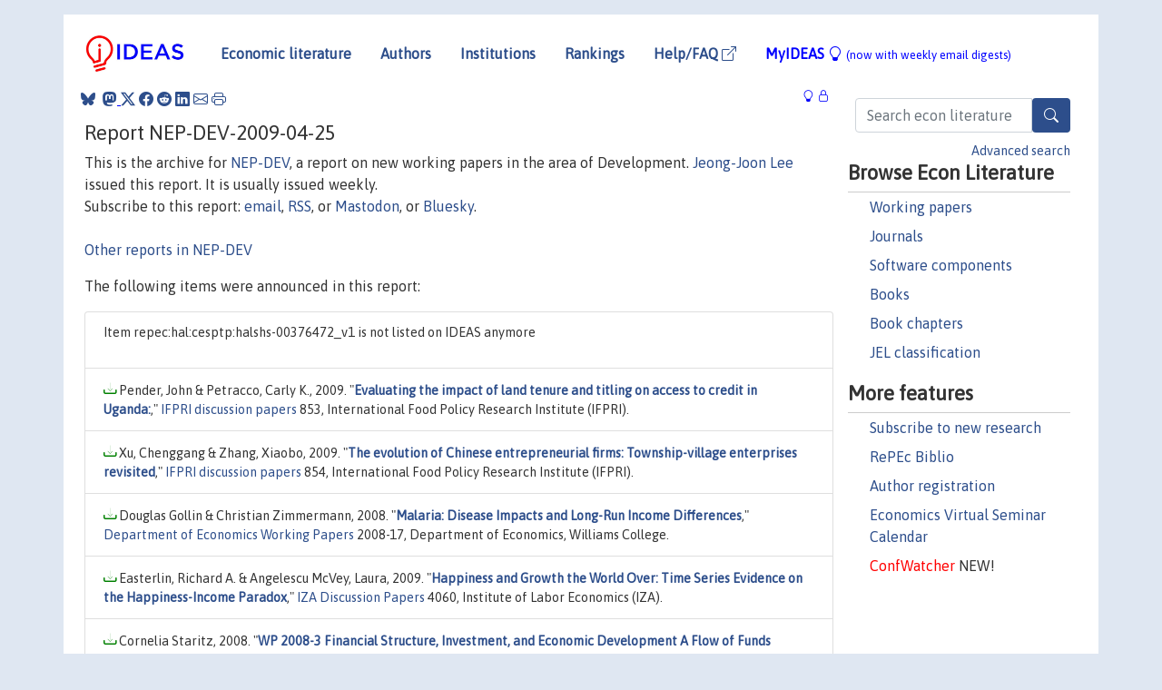

--- FILE ---
content_type: text/html; charset=UTF-8
request_url: https://ideas.repec.org/n/nep-dev/2009-04-25.html
body_size: 7593
content:
<!DOCTYPE HTML PUBLIC "-//W3C//DTD HTML 4.01 Transitional//EN" "http://www.w3.org/TR/html4/loose.dtd">
<HTML><HEAD><TITLE>NEP-DEV: New economic research on Development disseminated on 2009-04-25 | IDEAS/RePEc</TITLE>
    <meta charset="utf-8">
    <meta http-equiv="X-UA-Compatible" content="IE=edge">
    <meta name="viewport" content="width=device-width, initial-scale=1.0">
    <link rel="stylesheet" href="https://maxcdn.bootstrapcdn.com/bootstrap/4.0.0/css/bootstrap.min.css" integrity="sha384-Gn5384xqQ1aoWXA+058RXPxPg6fy4IWvTNh0E263XmFcJlSAwiGgFAW/dAiS6JXm" crossorigin="anonymous">
    <link rel="stylesheet" href="https://cdn.jsdelivr.net/npm/bootstrap-icons@1.13.1/font/bootstrap-icons.min.css" integrity="sha256-pdY4ejLKO67E0CM2tbPtq1DJ3VGDVVdqAR6j3ZwdiE4=" crossorigin="anonymous">
    <link rel="stylesheet" href="/css/font-awesome.min.css">
<!--    <link rel="stylesheet" href="https://cdn.jsdelivr.net/npm/fork-awesome@1.2.0/css/fork-awes
ome.min.css" integrity="sha256-XoaMnoYC5TH6/+ihMEnospgm0J1PM/nioxbOUdnM8HY=" crossorigin="anonymous">-->
<!--    <link rel="stylesheet" href="https://site-assets.fontawesome.com/releases/v6.2.0/css/all.css" />-->
    <link href="/css/normalnew.css" rel="stylesheet" type="text/css"/>
    <link href="/css/pushy.css" rel="stylesheet" type="text/css"/>
    <link rel="icon" type="image.jpg" href="/favicon.ico">
<!--[if lte IE 9]>
  <script src="/css/html5shiv.min.js"></script>
  <script src="/css/respond.min.js"></script>
<![endif]-->
  <script type='text/javascript'>
    var captchaContainer = null;
    var loadCaptcha = function() {
      captchaContainer = grecaptcha.render('captcha_container', {
        'sitekey' : '6LdQebIaAAAAACSKxvbloyrkQ_q-MqhOAGgD5PQV',
        'callback' : function(response) {
          console.log(response);
        }
      });
    };
  </script>

<link rel="alternate" type="application/rss+xml" title="RSS 1.0"
      href="https://nep.repec.org/rss/nep-dev.rss.xml"/>

</HEAD>
<BODY>
<!-- Google tag (gtag.js) -->
<script async src="https://www.googletagmanager.com/gtag/js?id=G-G63YGSJVZ7"></script>
<script>
  window.dataLayer = window.dataLayer || [];
  function gtag(){dataLayer.push(arguments);}
  gtag('js', new Date());

  gtag('config', 'G-G63YGSJVZ7');
</script>

<div class="container">
    <div id="header" class="row">
      <nav class="navbar navbar-collapse navbar-expand-md" role="navigation">
          <a class="navbar-brand" href="/">
            <img width="125" src="/ideas4.jpg" border="0" alt="IDEAS home">
          </a>
	<button class="navbar-toggler" type="button" data-bs-toggle="collapse" data-toggle="collapse" data-target="#mobilesearch" aria-controls="mobilesearch" aria-expanded="false" aria-label="Toggle navigation">
	  <span class="navbar-toggler-icon"><i class="bi-search"></i></span>
	</button>
	<div class="collapse" id="mobilesearch">
	  <div class="form-inline">
	  <form method="POST" action="/cgi-bin/htsearch2" id="mobilesearch" role="search" class="card card-body">
            <div class="input-group">
              <input class="form-control" type="text" name="q" value="" placeholder="Search econ literature">
              <span class="input-group-btn">
		<button type="submit" class="btn" style="background-color: #2d4e8b; color: white;" aria-label="Search">
                <i class="bi-search"></i>
              </button>
		<!--<input class="btn btn-default btn-lg fa" type="submit" value="&#xf002;" style="color:white;background-color:#2d4e8b;">-->
              </span>
            </div>
            <a href="/search.html" class="advanced-search">Advanced search</a>
	  </form>
	  </div>
	  </div>
	<button class="navbar-toggler" type="button" data-bs-toggle="collapse" data-toggle="collapse" data-target="#mobilemenu" aria-controls="mobilemenu" aria-expanded="false" aria-label="Toggle navigation">
	  <span class="navbar-toggler-icon"><i class="bi bi-list"></i></span>
	</button>
	<div class="collapse" id="mobilemenu">
          <ul class="navbar-nav mr-auto">
            <li class="nav-item">
	      <a class="nav-link" href="/">Economic literature:</a> <a href="/i/p.html">papers</A>, <a href="/i/a.html">articles</A>, <a href="/i/c.html">software</A>, <a href="/i/h.html">chapters</A>, <a href="/i/b.html">books</A>.
	    </li>
            <li class="nav-item">
              <a class="nav-link" href="/i/e.html">Authors</a>
	    </li>
            <li class="nav-item">
              <a class="nav-link" href="http://edirc.repec.org/">Institutions</a>
	    </li>
            <li class="nav-item">
	      <a class="nav-link" href="/top/">Rankings</a>
	    </li>
            <li class="nav-item">
	      <a class="nav-link" href="/help.html" target="_blank">Help/FAQ  <i class="bi bi-box-arrow-up-right"></i></a>
	    </li>
            <li class="nav-item">
	      <a class="nav-link" href="/cgi-bin/myideas.cgi">MyIDEAS <I class="bi bi-lightbulb"></I></a>
	    </li>
	    <li class="nav-item">
	      <span class="nav-text">More options at page bottom</span>
	    </li>
          </ul>
	</div>
	<div class="d-none d-md-inline">
          <ul class="nav nav-fill" id="topnav">
            <li class="nav-item">
	      <a class="nav-link" href="/">Economic literature</a>
	    </li>
            <li class="nav-item">
              <a class="nav-link" href="/i/e.html">Authors</a>
	    </li>
            <li class="nav-item">
              <a class="nav-link" href="http://edirc.repec.org/">Institutions</a>
	    </li>
            <li class="nav-item">
	      <a class="nav-link" href="/top/">Rankings</a>
	    </li>
            <li class="nav-item">
	      <a class="nav-link" href="/help.html" target="_blank">Help/FAQ  <i class="bi bi-box-arrow-up-right"></i></a>
	    </li>
            <li class="nav-item">
	      <a class="nav-link" href="/cgi-bin/myideas.cgi" style="color:blue;">MyIDEAS <I class="bi bi-lightbulb"></I> <small>(now with weekly email digests)</small></a>
	    </li>
          </ul>
        </div>
      </nav>
    </div>
    
    
    <div class="row">
      <div class="col-12" style="margin-top: -10px;">
	
	
	<div id="sidebar" class="sidebar-nav-fixed pull-right d-none d-print-none d-md-inline col-md-3">
	  <div class="inline-form">
	  <form method="POST" action="/cgi-bin/htsearch2" id="topsearch" role="search" class="navbar-form navbar-right">
            <div class="input-group">
              <input class="form-control" type="text" name="q" value="" placeholder="Search econ literature">
              <button type="submit" class="btn" style="background-color: #2d4e8b; color: white;" aria-label="Search">
                <i class="bi-search"></i>
              </button>
	      <!--<input class="btn fa" type="submit" value="&#xf002;" style="color:white;background-color:#2d4e8b;">-->
            </div>
            <a href="/search.html" class="advanced-search">Advanced search</a>
	  </form>
	  </div>
	  <div id="menu">
            <h3>Browse Econ Literature</h3>
            <ul>
              <li><a href="/i/p.html">Working papers</a></li>
              <li><a href="/i/a.html">Journals</a></li>
              <li><a href="/i/c.html">Software components</a></li>
              <li><a href="/i/b.html">Books</a></li>
              <li><a href="/i/h.html">Book chapters</a></li>
              <li><a href="/j/">JEL classification</a></li>
            </ul>
	    
            <h3>More features</h3>
            <ul>
	      <li><a href="http://nep.repec.org/">Subscribe to new research</a></li>
	      <li><a href="https://biblio.repec.org/">RePEc Biblio</a></li>
	      <li><a href="https://authors.repec.org/">Author registration</a></li>
	      <li><a href="/v/">Economics Virtual Seminar Calendar</a></li>
	      <li><a href="https://confwatcher.b2ideas.eu/"><font color="red">ConfWatcher</font></a> NEW!</li>
            </ul>
	  </div>
	</div>
	<div class="d-none d-print-block">
	  <img width="145" src="/ideas4.jpg" border="0" alt="IDEAS home"> Printed from https://ideas.repec.org/n/nep-dev/2009-04-25.html 
	</div>
	
	<div id="main" class="col-12 col-md-9">
	  <div class="site-overlay"></div>
	  <div class="d-print-none">
	    
<div id="messages" class="col-xs-12">
<span class="share-block">
            &nbsp;<a href="https://bsky.app/intent/compose?text=Found%20on%20RePEc/IDEAS:%20https://ideas.repec.org//n/nep-dev/2009-04-25.html%20&#128161;" target="_NEW"><i class="bi bi-bluesky"></i></a>&nbsp;
            <share-to-mastodon message="Found on RePEc/IDEAS:" url='https://ideas.repec.org//n/nep-dev/2009-04-25.html'><font color="#2d4e8b"><i class="bi bi-mastodon"></i></font></share-to-mastodon>
            <a class="share-twitter bi bi-twitter-x" href="#" title="Share on Twitter"></a>
            <a class="share-facebook bi bi-facebook" href="#" title="Share on Facebook"></a>
            <a class="share-reddit bi bi-reddit" href="#" title="Share on Reddit"></a>
            <a class="share-linkedin bi bi-linkedin" href="#"  title="Share on LinkedIn"></a>
            <a class="share-email bi bi-envelope" href="#"  title="Share by Email"></a>
            <a class="share-print bi bi-printer" href="#" title="Print this page"></a>












<span id="myideas">

<a href="/cgi-bin/myideas.cgi" data-bs-toggle="tooltip" data-toggle="tooltip" title="MyIDEAS: not logged in">
<i class="bi bi-lightbulb"></i>
<i class="bi bi-lock"></i>&nbsp;</a>





</span>
<script>
function loadDoc(url,cfunc) {
  var xhttp = new XMLHttpRequest();
  xhttp.onreadystatechange = function() {
    if (xhttp.readyState == 4 && xhttp.status == 200) {
      cfunc(xhttp);
    }
  };
  xhttp.open("GET", url, true);
  xhttp.send();
}
function myFunction(xhttp) {
  document.getElementById("response").innerHTML = xhttp.responseText;
}
</script><span id="response"></span>
</div>


	  </div>
	  <div id="content-block">
	    
	    

        <H2>Report NEP-DEV-2009-04-25</H2>
        This is the archive for <A HREF="https://nep.repec.org/nep-dev.html">NEP-DEV</A>, a report on new working papers in the area of Development. <A HREF="/e/ple33.html">Jeong-Joon Lee</A> issued this report. It is usually issued weekly.<P>Subscribe to this report: <A HREF="https://nep.repec.org/nep-dev.html">email</a>, <A HREF="https://nep.repec.org/rss/nep-dev.rss.xml">RSS</A>, or <A HREF="https://sciences.social/@RePEc_NEP_DEV">Mastodon</A>, or <A HREF="https://bsky.app/profile/repec-NEP_DEV.bsky.social">Bluesky</A>.<BR><BR><A HREF="/n/nep-dev">Other reports in NEP-DEV</a><P>
        The following items were announced in this report:<UL class="list-group"><LI class="list-group-item">Item repec:hal:cesptp:halshs-00376472_v1 is not listed on IDEAS anymore<P></LI><LI class="list-group-item downfree"> Pender, John & Petracco, Carly K., 2009.
 "<B><A HREF="/p/fpr/ifprid/853.html">Evaluating the impact of land tenure and titling on access to credit in Uganda:</A></B>,"
<A HREF="/s/fpr/ifprid.html">IFPRI discussion papers</A> 
853, International Food Policy Research Institute (IFPRI).
<LI class="list-group-item downfree"> Xu, Chenggang & Zhang, Xiaobo, 2009.
 "<B><A HREF="/p/fpr/ifprid/854.html">The evolution of Chinese entrepreneurial firms: Township-village enterprises revisited</A></B>,"
<A HREF="/s/fpr/ifprid.html">IFPRI discussion papers</A> 
854, International Food Policy Research Institute (IFPRI).
<LI class="list-group-item downfree"> Douglas Gollin & Christian Zimmermann, 2008.
 "<B><A HREF="/p/wil/wileco/2008-17.html">Malaria: Disease Impacts and Long-Run Income Differences</A></B>,"
<A HREF="/s/wil/wileco.html">Department of Economics Working Papers</A> 
2008-17, Department of Economics, Williams College.
<LI class="list-group-item downfree"> Easterlin, Richard A. & Angelescu McVey, Laura, 2009.
 "<B><A HREF="/p/iza/izadps/dp4060.html">Happiness and Growth the World Over: Time Series Evidence on the Happiness-Income Paradox</A></B>,"
<A HREF="/s/iza/izadps.html">IZA Discussion Papers</A> 
4060, Institute of Labor Economics (IZA).
<LI class="list-group-item downfree"> Cornelia Staritz, 2008.
 "<B><A HREF="/p/epa/cepawp/2008-3.html">WP 2008-3 Financial Structure, Investment, and Economic Development A Flow of Funds Analysis of Emerging Countries</A></B>,"
<A HREF="/s/epa/cepawp.html">SCEPA working paper series.</A> 
2008-3, Schwartz Center for Economic Policy Analysis (SCEPA), The New School.
<LI class="list-group-item downfree"> Kiyota, Kozo & 清田, 耕造, 2009.
 "<B><A HREF="/p/hit/ccesdp/17.html">Trade Liberalization, Economic Growth, and Income Distribution in a Multiple-cone Neoclassical Growth Model</A></B>,"
<A HREF="/s/hit/ccesdp.html">CCES Discussion Paper Series</A> 
17, Center for Research on Contemporary Economic Systems, Graduate School of Economics, Hitotsubashi University.
<LI class="list-group-item downfree"> Pettersson, Jan & Johansson, Lars M, 2009.
 "<B><A HREF="/p/hhs/uunewp/2009_005.html">Tied Aid, Trade-Facilitating Aid or Trade-Diverting Aid?</A></B>,"
<A HREF="/s/hhs/uunewp.html">Working Paper Series</A> 
2009:5, Uppsala University, Department of Economics.
<LI class="list-group-item downnone"> Carlsson, Fredrik & Martinsson, Peter & Qin, Ping & Sutter, Matthias, 2009.
 "<B><A HREF="/p/hhs/gunwpe/0356.html">Household decision making and the influence of spouses’ income, education, and communist party membership: A field experiment in rural China</A></B>,"
<A HREF="/s/hhs/gunwpe.html">Working Papers in Economics</A> 
356, University of Gothenburg, Department of Economics.
<LI class="list-group-item">Item repec:hhs:bofitp:2009_002 is not listed on IDEAS anymore<P></LI><LI class="list-group-item downfree"> Juan Carlos Echeverry & Jaime Navas & VerÔøΩnica Navas & MarÔøΩa Paula GÔøΩmez, 2009.
 "<B><A HREF="/p/col/000089/005428.html">Oil in Colombia: History, Regulation and Macroeconomic Impact</A></B>,"
<A HREF="/s/col/000089.html">Documentos CEDE</A> 
5428, Universidad de los Andes, Facultad de Economía, CEDE.
<LI class="list-group-item">Item repec:dgr:kubcen:200926 is not listed on IDEAS anymore<P></LI><LI class="list-group-item downfree"> Calderon, Cesar & Kubota, Megumi, 2009.
 "<B><A HREF="/p/wbk/wbrwps/4896.html">Does higher openness cause more real exchange rate volatility ?</A></B>,"
<A HREF="/s/wbk/wbrwps.html">Policy Research Working Paper Series</A> 
4896, The World Bank.
<LI class="list-group-item downfree"> Creskoff, Stephen & Walkenhorst, Peter, 2009.
 "<B><A HREF="/p/wbk/wbrwps/4892.html">Implications of WTO disciplines for special economic zones in developing countries</A></B>,"
<A HREF="/s/wbk/wbrwps.html">Policy Research Working Paper Series</A> 
4892, The World Bank.
<LI class="list-group-item downfree"> Dasgupta, Susmita & Laplante, Benoit & Murray, Siobhan & Wheeler, David, 2009.
 "<B><A HREF="/p/wbk/wbrwps/4901.html">Sea-level rise and storm surges : a comparative analysis of impacts in developing countries</A></B>,"
<A HREF="/s/wbk/wbrwps.html">Policy Research Working Paper Series</A> 
4901, The World Bank.
<LI class="list-group-item downfree"> Stephanou, Constantinos, 2009.
 "<B><A HREF="/p/wbk/wbrwps/4898.html">Including financial services in preferential trade agreements : lessons of international experience for China</A></B>,"
<A HREF="/s/wbk/wbrwps.html">Policy Research Working Paper Series</A> 
4898, The World Bank.
<LI class="list-group-item downfree"> Beata S. Javorcik & Shang-Jin Wei, 2009.
 "<B><A HREF="/p/hkm/wpaper/062009.html">Corruption and Cross-Border Investment in Emerging Markets: Firm-Level Evidence</A></B>,"
<A HREF="/s/hkm/wpaper.html">Working Papers</A> 
062009, Hong Kong Institute for Monetary Research.
<LI class="list-group-item downfree"> Reuven Glick & Michael Hutchison, 2008.
 "<B><A HREF="/p/hkm/wpaper/252008.html">Navigating the Trilemma: Capital Flows and Monetary Policy in China</A></B>,"
<A HREF="/s/hkm/wpaper.html">Working Papers</A> 
252008, Hong Kong Institute for Monetary Research.
<LI class="list-group-item downfree"> Thimann, Christian & Straub, Roland, 2009.
 "<B><A HREF="/p/ecb/ecbwps/20091040.html">The external and domestic side of macroeconomic adjustment in China</A></B>,"
<A HREF="/s/ecb/ecbwps.html">Working Paper Series</A> 
1040, European Central Bank.
<LI class="list-group-item downfree"> Simon Deakin & Panicos Demetriades & Gregory James, 2008.
 "<B><A HREF="/p/wef/wpaper/0038.html">Creditor Protection and Banking System Development in India</A></B>,"
<A HREF="/s/wef/wpaper.html">WEF Working Papers</A> 
0038, ESRC World Economy and Finance Research Programme, Birkbeck, University of London.
<LI class="list-group-item downfree"> Aidt, T.S., 2009.
 "<B><A HREF="/p/cam/camdae/0918.html">Corruption, Institutions and Economic Development</A></B>,"
<A HREF="/s/cam/camdae.html">Cambridge Working Papers in Economics</A> 
0918, Faculty of Economics, University of Cambridge.
<LI class="list-group-item downfree"> Kazianga, Harounan & Klonner, Stefan, 2009.
 "<B><A HREF="/p/pra/mprapa/12859.html">The Intra-household Economics of Polygyny: Fertility and Child Mortality in Rural Mali</A></B>,"
<A HREF="/s/pra/mprapa.html">MPRA Paper</A> 
12859, University Library of Munich, Germany.
<LI class="list-group-item downfree"> Tang, Weiqi & Wu, Libo & Zhang, ZhongXiang, 2009.
 "<B><A HREF="/p/pra/mprapa/14703.html">Oil price shocks and their short- and long-term effects on the Chinese economy</A></B>,"
<A HREF="/s/pra/mprapa.html">MPRA Paper</A> 
14703, University Library of Munich, Germany.
<LI class="list-group-item downfree"> Mendolicchio, Concetta & Paolini, Dimitri & Pietra, Tito, 2009.
 "<B><A HREF="/p/pra/mprapa/14772.html">Income tax, subsidies to education, and investments in human capital in a two-sector economy</A></B>,"
<A HREF="/s/pra/mprapa.html">MPRA Paper</A> 
14772, University Library of Munich, Germany.
<LI class="list-group-item downfree"> Nathan Nunn & Diego Puga, 2009.
 "<B><A HREF="/p/nbr/nberwo/14918.html">Ruggedness: The Blessing of Bad Geography in Africa</A></B>,"
<A HREF="/s/nbr/nberwo.html">NBER Working Papers</A> 
14918, National Bureau of Economic Research, Inc.
<LI class="list-group-item downfree"> Francisco J. Buera & Joseph Kaboski & Yongseok Shin, 2009.
 "<B><A HREF="/p/nbr/nberwo/14914.html">Finance and Development: A Tale of Two Sectors</A></B>,"
<A HREF="/s/nbr/nberwo.html">NBER Working Papers</A> 
14914, National Bureau of Economic Research, Inc.
<LI class="list-group-item downfree"> James Feyrer, 2009.
 "<B><A HREF="/p/nbr/nberwo/14910.html">Trade and Income -- Exploiting Time Series in Geography</A></B>,"
<A HREF="/s/nbr/nberwo.html">NBER Working Papers</A> 
14910, National Bureau of Economic Research, Inc.
<LI class="list-group-item downfree"> Xin Meng & Nancy Qian, 2009.
 "<B><A HREF="/p/nbr/nberwo/14917.html">The Long Term Consequences of Famine on Survivors: Evidence from a Unique Natural Experiment using China's Great Famine</A></B>,"
<A HREF="/s/nbr/nberwo.html">NBER Working Papers</A> 
14917, National Bureau of Economic Research, Inc.
</UL></div></div>
</div>
</div>
<div id="footer" class="row d-print-none">
  <div class="col-sm-6 more-services">
    <h3 style="border-bottom: 1px solid #111; position: relative; right:0.9em;">More services and features</h3>
    <div class="row">
      <div class="list-group col">
        <a href="/cgi-bin/myideas.cgi" class="list-group-item">
          <h4 class="list-group-item-heading">MyIDEAS</h4>
          <p class="list-group-item-text">Follow serials, authors, keywords &amp; more</p>
        </a>
        <a href="http://authors.repec.org/" class="list-group-item">
          <h4 class="list-group-item-heading">Author registration</h4>
          <p class="list-group-item-text">Public profiles for Economics researchers</p>
        </a>
        <a href="http://ideas.repec.org/top/" class="list-group-item">
          <h4 class="list-group-item-heading">Rankings</h4>
          <p class="list-group-item-text">Various research rankings in Economics</p>
        </a>
        <a href="http://genealogy.repec.org/" class="list-group-item">
          <h4 class="list-group-item-heading">RePEc Genealogy</h4>
          <p class="list-group-item-text">Who was a student of whom, using RePEc</p>
        </a>
        <a href="http://biblio.repec.org/" class="list-group-item">
          <h4 class="list-group-item-heading">RePEc Biblio</h4>
          <p class="list-group-item-text">Curated articles &amp; papers on economics topics</p>
        </a>
      </div>
      <div class="list-group col">
        <a href="http://mpra.ub.uni-muenchen.de/" class="list-group-item" target="_blank">
          <h4 class="list-group-item-heading">MPRA  <i class="bi bi-box-arrow-up-right"></i></h4>
          <p class="list-group-item-text">Upload your paper to be listed on RePEc and IDEAS</p>
        </a>
        <a href="http://nep.repec.org/" class="list-group-item" target="_blank">
          <h4 class="list-group-item-heading">New papers by email <i class="bi bi-box-arrow-up-right"></i></h4>
          <p class="list-group-item-text">Subscribe to new additions to RePEc</p>
        </a>
        <a href="http://www.econacademics.org/" class="list-group-item">
          <h4 class="list-group-item-heading">EconAcademics</h4>
          <p class="list-group-item-text">Blog aggregator for economics research</p>
        </a>
        <a href="http://plagiarism.repec.org/" class="list-group-item">
          <h4 class="list-group-item-heading">Plagiarism</h4>
          <p class="list-group-item-text">Cases of plagiarism in Economics</p>
        </a>
      </div>
      </div>
    </div>
    <div class="col-sm more-services">
      <h3 style="border-bottom: 1px solid #111;">About RePEc</h3>
      <div class="list-group col">
        <a href="http://repec.org/" class="list-group-item" target="_blank">
	  <h4 class="list-group-item-heading">RePEc home <i class="bi bi-box-arrow-up-right"></i></h4>
	  <p class="list-group-item-text">Initiative for open bibliographies in Economics</p>
	</a>
        <a href="http://blog.repec.org/" class="list-group-item" target="_blank">
          <h4 class="list-group-item-heading">Blog <i class="bi bi-box-arrow-up-right"></i></h4>
          <p class="list-group-item-text">News about RePEc</p>
	</a>
        <a href="/help.html" class="list-group-item" target="_blank">
          <h4 class="list-group-item-heading">Help/FAQ <i class="bi bi-box-arrow-up-right"></i></h4>
          <p class="list-group-item-text">Questions about IDEAS and RePEc</p>
	</a>
        <a href="/team.html" class="list-group-item">
          <h4 class="list-group-item-heading">RePEc team</h4>
          <p class="list-group-item-text">RePEc volunteers</p>
	</a>
        <a href="/archives.html" class="list-group-item">
          <h4 class="list-group-item-heading">Participating archives</h4>
          <p class="list-group-item-text">Publishers indexing in RePEc</p>
	</a>
        <a href="https://ideas.repec.org/privacy.html" class="list-group-item" target="_blank">
          <h4 class="list-group-item-heading">Privacy statement <i class="bi bi-box-arrow-up-right"></i></h4>
	</a>
      </div>
    </div>
    <div class="col-sm more-services">
      <h3 style="border-bottom: 1px solid #111;">Help us</h3>
      <div class="list-group col">
        <a href="/corrections.html" class="list-group-item">
          <h4 class="list-group-item-heading">Corrections</h4>
          <p class="list-group-item-text">Found an error or omission?</p>
	</a>
        <a href="/volunteers.html" class="list-group-item">
          <h4 class="list-group-item-heading">Volunteers</h4>
          <p class="list-group-item-text">Opportunities to help RePEc</p>
	</a>
        <a href="/participate.html" class="list-group-item">
          <h4 class="list-group-item-heading">Get papers listed</h4>
          <p class="list-group-item-text">Have your research listed on RePEc</p>
	</a>
        <a href="/stepbystep.html" class="list-group-item">
          <h4 class="list-group-item-heading">Open a RePEc archive</h4>
          <p class="list-group-item-text">Have your institution's/publisher's output listed on RePEc</p>
	</a>
	<a href="/getdata.html" class="list-group-item">
          <h4 class="list-group-item-heading">Get RePEc data</h4>
          <p class="list-group-item-text">Use data assembled by RePEc</p>
	</a>
      </div>
    </div>
</div>
<div class="row">
  <div class="col-12" style="text-align: center; padding-top: 10px;">
    <div id="sidelogos">
      <a href="https://ideas.repec.org/">IDEAS</a> is a <a href="http://repec.org/" target="_blank">RePEc <i class="bi bi-box-arrow-up-right"></i></a> service. RePEc uses bibliographic data supplied by the respective publishers.
    </div>
  </div>
  
  
</div>
</div>

</div>
<!--<script src="https://code.jquery.com/jquery-3.2.1.slim.min.js" integrity="sha384-KJ3o2DKtIkvYIK3UENzmM7KCkRr/rE9/Qpg6aAZGJwFDMVNA/GpGFF93hXpG5KkN" crossorigin="anonymous"></script>-->
<script src="https://code.jquery.com/jquery-3.2.1.min.js"></script>
<script src="https://cdnjs.cloudflare.com/ajax/libs/popper.js/1.12.9/umd/popper.min.js" integrity="sha384-ApNbgh9B+Y1QKtv3Rn7W3mgPxhU9K/ScQsAP7hUibX39j7fakFPskvXusvfa0b4Q" crossorigin="anonymous"></script>
<script src="https://maxcdn.bootstrapcdn.com/bootstrap/4.0.0/js/bootstrap.min.js" integrity="sha384-JZR6Spejh4U02d8jOt6vLEHfe/JQGiRRSQQxSfFWpi1MquVdAyjUar5+76PVCmYl" crossorigin="anonymous"></script>
<script type="module" src="https://cdn.jsdelivr.net/npm/@justinribeiro/share-to-mastodon@0.2.0/dist/share-to-mastodon.js"></script>
<script src="/css/ideas.js"></script>
<script src="/css/pushy.js"></script>
<script>
$(document).ready(function() {
    // show active tab on reload
    if (location.hash !== '') $('a[href="' + location.hash + '"]').tab('show');

    // remember the hash in the URL without jumping
//    $('a[data-toggle="tab"]').on('shown.bs.tab', function(e) {
//       if(history.pushState) {
//            history.pushState(null, null, '#'+$(e.target).attr('href').substr(1));
//       } else {
//            location.hash = '#'+$(e.target).attr('href').substr(1);
//       }
//    });
});
</script>

</BODY>
</HTML>